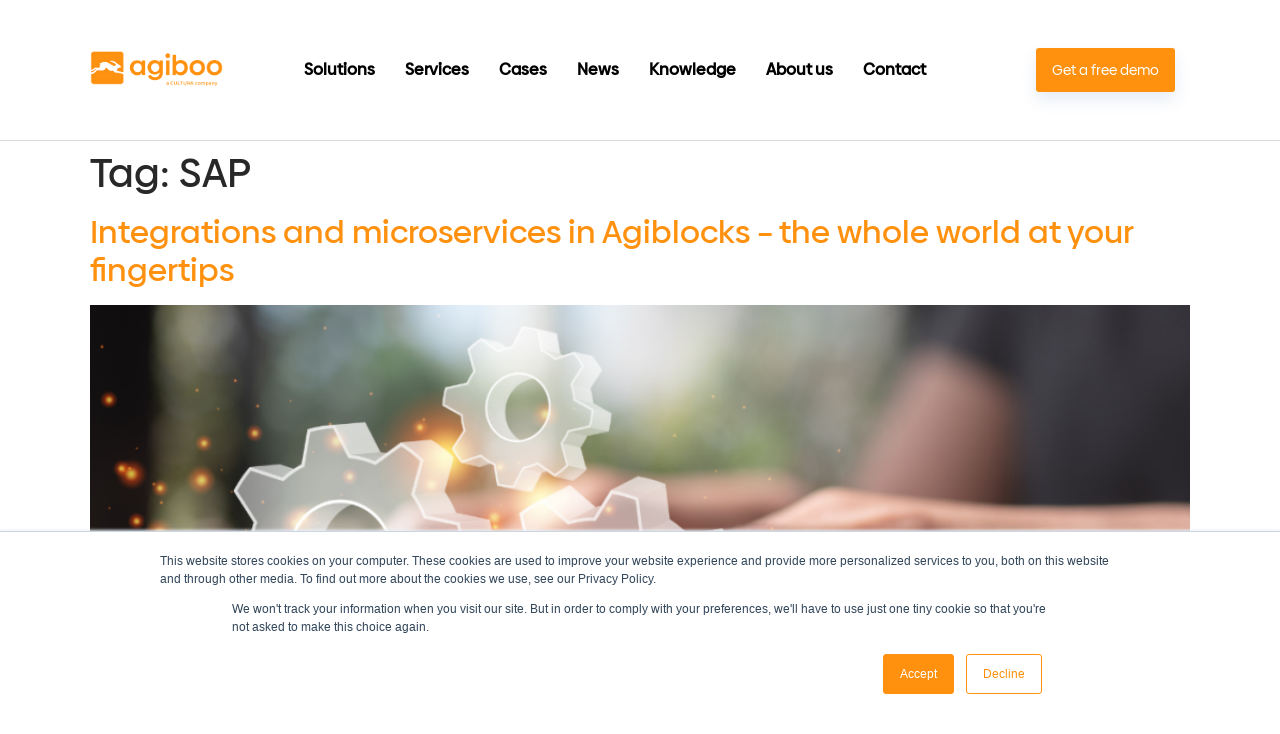

--- FILE ---
content_type: text/html; charset=UTF-8
request_url: https://www.agiboo.com/tag/sap/
body_size: 14499
content:
<!doctype html>
<html lang="en-US">
<head>
	<meta charset="UTF-8">
		<meta name="viewport" content="width=device-width, initial-scale=1">
	<link rel="profile" href="http://gmpg.org/xfn/11">
        <link rel="icon" href="/favicon.ico" sizes="32x32" />
      <meta name="Referrer-Policy" value="no-referrer | same-origin"/>
	<link data-optimized="1" href="https://www.agiboo.com/wp-content/litespeed/css/259c6b341ac7af0b6096fb90091235bd.css?ver=235bd" rel="stylesheet">
    <!-- Google Analytics -->
    <!-- End Google Analytics -->
    <script type="text/javascript" src="https://secure.leadforensics.com/js/131724.js"></script>
    <noscript><img src="https://secure.leadforensics.com/131724.png" alt="" style="display:none;" /></noscript>

    <meta name='robots' content='index, follow, max-image-preview:large, max-snippet:-1, max-video-preview:-1' />

	<!-- This site is optimized with the Yoast SEO plugin v26.6 - https://yoast.com/wordpress/plugins/seo/ -->
	<title>SAP Archives - Agiboo</title>
	<link rel="canonical" href="https://www.agiboo.com/tag/sap/" />
	<meta property="og:locale" content="en_US" />
	<meta property="og:type" content="article" />
	<meta property="og:title" content="SAP Archives - Agiboo" />
	<meta property="og:url" content="https://www.agiboo.com/tag/sap/" />
	<meta property="og:site_name" content="Agiboo" />
	<meta name="twitter:card" content="summary_large_image" />
	<script type="application/ld+json" class="yoast-schema-graph">{"@context":"https://schema.org","@graph":[{"@type":"CollectionPage","@id":"https://www.agiboo.com/tag/sap/","url":"https://www.agiboo.com/tag/sap/","name":"SAP Archives - Agiboo","isPartOf":{"@id":"https://www.agiboo.com/#website"},"primaryImageOfPage":{"@id":"https://www.agiboo.com/tag/sap/#primaryimage"},"image":{"@id":"https://www.agiboo.com/tag/sap/#primaryimage"},"thumbnailUrl":"https://www.agiboo.com/wp-content/uploads/2023/08/Untitled-design-1.png","breadcrumb":{"@id":"https://www.agiboo.com/tag/sap/#breadcrumb"},"inLanguage":"en-US"},{"@type":"ImageObject","inLanguage":"en-US","@id":"https://www.agiboo.com/tag/sap/#primaryimage","url":"https://www.agiboo.com/wp-content/uploads/2023/08/Untitled-design-1.png","contentUrl":"https://www.agiboo.com/wp-content/uploads/2023/08/Untitled-design-1.png","width":1200,"height":1200,"caption":"ERP-systems-integration"},{"@type":"BreadcrumbList","@id":"https://www.agiboo.com/tag/sap/#breadcrumb","itemListElement":[{"@type":"ListItem","position":1,"name":"Home","item":"https://www.agiboo.com/"},{"@type":"ListItem","position":2,"name":"SAP"}]},{"@type":"WebSite","@id":"https://www.agiboo.com/#website","url":"https://www.agiboo.com/","name":"Agiboo","description":"Commodity trade and risk management with just a single touch","potentialAction":[{"@type":"SearchAction","target":{"@type":"EntryPoint","urlTemplate":"https://www.agiboo.com/?s={search_term_string}"},"query-input":{"@type":"PropertyValueSpecification","valueRequired":true,"valueName":"search_term_string"}}],"inLanguage":"en-US"}]}</script>
	<!-- / Yoast SEO plugin. -->


<link rel='dns-prefetch' href='//js.hs-scripts.com' />
<link rel="alternate" type="application/rss+xml" title="Agiboo &raquo; Feed" href="https://www.agiboo.com/feed/" />
<link rel="alternate" type="application/rss+xml" title="Agiboo &raquo; Comments Feed" href="https://www.agiboo.com/comments/feed/" />
<link rel="alternate" type="text/calendar" title="Agiboo &raquo; iCal Feed" href="https://www.agiboo.com/events/?ical=1" />
<link rel="alternate" type="application/rss+xml" title="Agiboo &raquo; SAP Tag Feed" href="https://www.agiboo.com/tag/sap/feed/" />
		<!-- This site uses the Google Analytics by MonsterInsights plugin v9.11.1 - Using Analytics tracking - https://www.monsterinsights.com/ -->
							<script src="//www.googletagmanager.com/gtag/js?id=G-3E8F9NPFMT"  data-cfasync="false" data-wpfc-render="false" type="text/javascript" async></script>
			<script data-cfasync="false" data-wpfc-render="false" type="text/javascript">
				var mi_version = '9.11.1';
				var mi_track_user = true;
				var mi_no_track_reason = '';
								var MonsterInsightsDefaultLocations = {"page_location":"https:\/\/www.agiboo.com\/tag\/sap\/"};
								if ( typeof MonsterInsightsPrivacyGuardFilter === 'function' ) {
					var MonsterInsightsLocations = (typeof MonsterInsightsExcludeQuery === 'object') ? MonsterInsightsPrivacyGuardFilter( MonsterInsightsExcludeQuery ) : MonsterInsightsPrivacyGuardFilter( MonsterInsightsDefaultLocations );
				} else {
					var MonsterInsightsLocations = (typeof MonsterInsightsExcludeQuery === 'object') ? MonsterInsightsExcludeQuery : MonsterInsightsDefaultLocations;
				}

								var disableStrs = [
										'ga-disable-G-3E8F9NPFMT',
									];

				/* Function to detect opted out users */
				function __gtagTrackerIsOptedOut() {
					for (var index = 0; index < disableStrs.length; index++) {
						if (document.cookie.indexOf(disableStrs[index] + '=true') > -1) {
							return true;
						}
					}

					return false;
				}

				/* Disable tracking if the opt-out cookie exists. */
				if (__gtagTrackerIsOptedOut()) {
					for (var index = 0; index < disableStrs.length; index++) {
						window[disableStrs[index]] = true;
					}
				}

				/* Opt-out function */
				function __gtagTrackerOptout() {
					for (var index = 0; index < disableStrs.length; index++) {
						document.cookie = disableStrs[index] + '=true; expires=Thu, 31 Dec 2099 23:59:59 UTC; path=/';
						window[disableStrs[index]] = true;
					}
				}

				if ('undefined' === typeof gaOptout) {
					function gaOptout() {
						__gtagTrackerOptout();
					}
				}
								window.dataLayer = window.dataLayer || [];

				window.MonsterInsightsDualTracker = {
					helpers: {},
					trackers: {},
				};
				if (mi_track_user) {
					function __gtagDataLayer() {
						dataLayer.push(arguments);
					}

					function __gtagTracker(type, name, parameters) {
						if (!parameters) {
							parameters = {};
						}

						if (parameters.send_to) {
							__gtagDataLayer.apply(null, arguments);
							return;
						}

						if (type === 'event') {
														parameters.send_to = monsterinsights_frontend.v4_id;
							var hookName = name;
							if (typeof parameters['event_category'] !== 'undefined') {
								hookName = parameters['event_category'] + ':' + name;
							}

							if (typeof MonsterInsightsDualTracker.trackers[hookName] !== 'undefined') {
								MonsterInsightsDualTracker.trackers[hookName](parameters);
							} else {
								__gtagDataLayer('event', name, parameters);
							}
							
						} else {
							__gtagDataLayer.apply(null, arguments);
						}
					}

					__gtagTracker('js', new Date());
					__gtagTracker('set', {
						'developer_id.dZGIzZG': true,
											});
					if ( MonsterInsightsLocations.page_location ) {
						__gtagTracker('set', MonsterInsightsLocations);
					}
										__gtagTracker('config', 'G-3E8F9NPFMT', {"forceSSL":"true","link_attribution":"true"} );
										window.gtag = __gtagTracker;										(function () {
						/* https://developers.google.com/analytics/devguides/collection/analyticsjs/ */
						/* ga and __gaTracker compatibility shim. */
						var noopfn = function () {
							return null;
						};
						var newtracker = function () {
							return new Tracker();
						};
						var Tracker = function () {
							return null;
						};
						var p = Tracker.prototype;
						p.get = noopfn;
						p.set = noopfn;
						p.send = function () {
							var args = Array.prototype.slice.call(arguments);
							args.unshift('send');
							__gaTracker.apply(null, args);
						};
						var __gaTracker = function () {
							var len = arguments.length;
							if (len === 0) {
								return;
							}
							var f = arguments[len - 1];
							if (typeof f !== 'object' || f === null || typeof f.hitCallback !== 'function') {
								if ('send' === arguments[0]) {
									var hitConverted, hitObject = false, action;
									if ('event' === arguments[1]) {
										if ('undefined' !== typeof arguments[3]) {
											hitObject = {
												'eventAction': arguments[3],
												'eventCategory': arguments[2],
												'eventLabel': arguments[4],
												'value': arguments[5] ? arguments[5] : 1,
											}
										}
									}
									if ('pageview' === arguments[1]) {
										if ('undefined' !== typeof arguments[2]) {
											hitObject = {
												'eventAction': 'page_view',
												'page_path': arguments[2],
											}
										}
									}
									if (typeof arguments[2] === 'object') {
										hitObject = arguments[2];
									}
									if (typeof arguments[5] === 'object') {
										Object.assign(hitObject, arguments[5]);
									}
									if ('undefined' !== typeof arguments[1].hitType) {
										hitObject = arguments[1];
										if ('pageview' === hitObject.hitType) {
											hitObject.eventAction = 'page_view';
										}
									}
									if (hitObject) {
										action = 'timing' === arguments[1].hitType ? 'timing_complete' : hitObject.eventAction;
										hitConverted = mapArgs(hitObject);
										__gtagTracker('event', action, hitConverted);
									}
								}
								return;
							}

							function mapArgs(args) {
								var arg, hit = {};
								var gaMap = {
									'eventCategory': 'event_category',
									'eventAction': 'event_action',
									'eventLabel': 'event_label',
									'eventValue': 'event_value',
									'nonInteraction': 'non_interaction',
									'timingCategory': 'event_category',
									'timingVar': 'name',
									'timingValue': 'value',
									'timingLabel': 'event_label',
									'page': 'page_path',
									'location': 'page_location',
									'title': 'page_title',
									'referrer' : 'page_referrer',
								};
								for (arg in args) {
																		if (!(!args.hasOwnProperty(arg) || !gaMap.hasOwnProperty(arg))) {
										hit[gaMap[arg]] = args[arg];
									} else {
										hit[arg] = args[arg];
									}
								}
								return hit;
							}

							try {
								f.hitCallback();
							} catch (ex) {
							}
						};
						__gaTracker.create = newtracker;
						__gaTracker.getByName = newtracker;
						__gaTracker.getAll = function () {
							return [];
						};
						__gaTracker.remove = noopfn;
						__gaTracker.loaded = true;
						window['__gaTracker'] = __gaTracker;
					})();
									} else {
										console.log("");
					(function () {
						function __gtagTracker() {
							return null;
						}

						window['__gtagTracker'] = __gtagTracker;
						window['gtag'] = __gtagTracker;
					})();
									}
			</script>
							<!-- / Google Analytics by MonsterInsights -->
		<style id='wp-img-auto-sizes-contain-inline-css' type='text/css'>img:is([sizes=auto i],[sizes^="auto," i]){contain-intrinsic-size:3000px 1500px}</style>

<style id='wp-emoji-styles-inline-css' type='text/css'>img.wp-smiley,img.emoji{display:inline!important;border:none!important;box-shadow:none!important;height:1em!important;width:1em!important;margin:0 0.07em!important;vertical-align:-0.1em!important;background:none!important;padding:0!important}</style>
<style id='classic-theme-styles-inline-css' type='text/css'>
/*! This file is auto-generated */
.wp-block-button__link{color:#fff;background-color:#32373c;border-radius:9999px;box-shadow:none;text-decoration:none;padding:calc(.667em + 2px) calc(1.333em + 2px);font-size:1.125em}.wp-block-file__button{background:#32373c;color:#fff;text-decoration:none}</style>
<style id='global-styles-inline-css' type='text/css'>:root{--wp--preset--aspect-ratio--square:1;--wp--preset--aspect-ratio--4-3:4/3;--wp--preset--aspect-ratio--3-4:3/4;--wp--preset--aspect-ratio--3-2:3/2;--wp--preset--aspect-ratio--2-3:2/3;--wp--preset--aspect-ratio--16-9:16/9;--wp--preset--aspect-ratio--9-16:9/16;--wp--preset--color--black:#000000;--wp--preset--color--cyan-bluish-gray:#abb8c3;--wp--preset--color--white:#ffffff;--wp--preset--color--pale-pink:#f78da7;--wp--preset--color--vivid-red:#cf2e2e;--wp--preset--color--luminous-vivid-orange:#ff6900;--wp--preset--color--luminous-vivid-amber:#fcb900;--wp--preset--color--light-green-cyan:#7bdcb5;--wp--preset--color--vivid-green-cyan:#00d084;--wp--preset--color--pale-cyan-blue:#8ed1fc;--wp--preset--color--vivid-cyan-blue:#0693e3;--wp--preset--color--vivid-purple:#9b51e0;--wp--preset--gradient--vivid-cyan-blue-to-vivid-purple:linear-gradient(135deg,rgb(6,147,227) 0%,rgb(155,81,224) 100%);--wp--preset--gradient--light-green-cyan-to-vivid-green-cyan:linear-gradient(135deg,rgb(122,220,180) 0%,rgb(0,208,130) 100%);--wp--preset--gradient--luminous-vivid-amber-to-luminous-vivid-orange:linear-gradient(135deg,rgb(252,185,0) 0%,rgb(255,105,0) 100%);--wp--preset--gradient--luminous-vivid-orange-to-vivid-red:linear-gradient(135deg,rgb(255,105,0) 0%,rgb(207,46,46) 100%);--wp--preset--gradient--very-light-gray-to-cyan-bluish-gray:linear-gradient(135deg,rgb(238,238,238) 0%,rgb(169,184,195) 100%);--wp--preset--gradient--cool-to-warm-spectrum:linear-gradient(135deg,rgb(74,234,220) 0%,rgb(151,120,209) 20%,rgb(207,42,186) 40%,rgb(238,44,130) 60%,rgb(251,105,98) 80%,rgb(254,248,76) 100%);--wp--preset--gradient--blush-light-purple:linear-gradient(135deg,rgb(255,206,236) 0%,rgb(152,150,240) 100%);--wp--preset--gradient--blush-bordeaux:linear-gradient(135deg,rgb(254,205,165) 0%,rgb(254,45,45) 50%,rgb(107,0,62) 100%);--wp--preset--gradient--luminous-dusk:linear-gradient(135deg,rgb(255,203,112) 0%,rgb(199,81,192) 50%,rgb(65,88,208) 100%);--wp--preset--gradient--pale-ocean:linear-gradient(135deg,rgb(255,245,203) 0%,rgb(182,227,212) 50%,rgb(51,167,181) 100%);--wp--preset--gradient--electric-grass:linear-gradient(135deg,rgb(202,248,128) 0%,rgb(113,206,126) 100%);--wp--preset--gradient--midnight:linear-gradient(135deg,rgb(2,3,129) 0%,rgb(40,116,252) 100%);--wp--preset--font-size--small:13px;--wp--preset--font-size--medium:20px;--wp--preset--font-size--large:36px;--wp--preset--font-size--x-large:42px;--wp--preset--spacing--20:0.44rem;--wp--preset--spacing--30:0.67rem;--wp--preset--spacing--40:1rem;--wp--preset--spacing--50:1.5rem;--wp--preset--spacing--60:2.25rem;--wp--preset--spacing--70:3.38rem;--wp--preset--spacing--80:5.06rem;--wp--preset--shadow--natural:6px 6px 9px rgba(0, 0, 0, 0.2);--wp--preset--shadow--deep:12px 12px 50px rgba(0, 0, 0, 0.4);--wp--preset--shadow--sharp:6px 6px 0px rgba(0, 0, 0, 0.2);--wp--preset--shadow--outlined:6px 6px 0px -3px rgb(255, 255, 255), 6px 6px rgb(0, 0, 0);--wp--preset--shadow--crisp:6px 6px 0px rgb(0, 0, 0)}:where(.is-layout-flex){gap:.5em}:where(.is-layout-grid){gap:.5em}body .is-layout-flex{display:flex}.is-layout-flex{flex-wrap:wrap;align-items:center}.is-layout-flex>:is(*,div){margin:0}body .is-layout-grid{display:grid}.is-layout-grid>:is(*,div){margin:0}:where(.wp-block-columns.is-layout-flex){gap:2em}:where(.wp-block-columns.is-layout-grid){gap:2em}:where(.wp-block-post-template.is-layout-flex){gap:1.25em}:where(.wp-block-post-template.is-layout-grid){gap:1.25em}.has-black-color{color:var(--wp--preset--color--black)!important}.has-cyan-bluish-gray-color{color:var(--wp--preset--color--cyan-bluish-gray)!important}.has-white-color{color:var(--wp--preset--color--white)!important}.has-pale-pink-color{color:var(--wp--preset--color--pale-pink)!important}.has-vivid-red-color{color:var(--wp--preset--color--vivid-red)!important}.has-luminous-vivid-orange-color{color:var(--wp--preset--color--luminous-vivid-orange)!important}.has-luminous-vivid-amber-color{color:var(--wp--preset--color--luminous-vivid-amber)!important}.has-light-green-cyan-color{color:var(--wp--preset--color--light-green-cyan)!important}.has-vivid-green-cyan-color{color:var(--wp--preset--color--vivid-green-cyan)!important}.has-pale-cyan-blue-color{color:var(--wp--preset--color--pale-cyan-blue)!important}.has-vivid-cyan-blue-color{color:var(--wp--preset--color--vivid-cyan-blue)!important}.has-vivid-purple-color{color:var(--wp--preset--color--vivid-purple)!important}.has-black-background-color{background-color:var(--wp--preset--color--black)!important}.has-cyan-bluish-gray-background-color{background-color:var(--wp--preset--color--cyan-bluish-gray)!important}.has-white-background-color{background-color:var(--wp--preset--color--white)!important}.has-pale-pink-background-color{background-color:var(--wp--preset--color--pale-pink)!important}.has-vivid-red-background-color{background-color:var(--wp--preset--color--vivid-red)!important}.has-luminous-vivid-orange-background-color{background-color:var(--wp--preset--color--luminous-vivid-orange)!important}.has-luminous-vivid-amber-background-color{background-color:var(--wp--preset--color--luminous-vivid-amber)!important}.has-light-green-cyan-background-color{background-color:var(--wp--preset--color--light-green-cyan)!important}.has-vivid-green-cyan-background-color{background-color:var(--wp--preset--color--vivid-green-cyan)!important}.has-pale-cyan-blue-background-color{background-color:var(--wp--preset--color--pale-cyan-blue)!important}.has-vivid-cyan-blue-background-color{background-color:var(--wp--preset--color--vivid-cyan-blue)!important}.has-vivid-purple-background-color{background-color:var(--wp--preset--color--vivid-purple)!important}.has-black-border-color{border-color:var(--wp--preset--color--black)!important}.has-cyan-bluish-gray-border-color{border-color:var(--wp--preset--color--cyan-bluish-gray)!important}.has-white-border-color{border-color:var(--wp--preset--color--white)!important}.has-pale-pink-border-color{border-color:var(--wp--preset--color--pale-pink)!important}.has-vivid-red-border-color{border-color:var(--wp--preset--color--vivid-red)!important}.has-luminous-vivid-orange-border-color{border-color:var(--wp--preset--color--luminous-vivid-orange)!important}.has-luminous-vivid-amber-border-color{border-color:var(--wp--preset--color--luminous-vivid-amber)!important}.has-light-green-cyan-border-color{border-color:var(--wp--preset--color--light-green-cyan)!important}.has-vivid-green-cyan-border-color{border-color:var(--wp--preset--color--vivid-green-cyan)!important}.has-pale-cyan-blue-border-color{border-color:var(--wp--preset--color--pale-cyan-blue)!important}.has-vivid-cyan-blue-border-color{border-color:var(--wp--preset--color--vivid-cyan-blue)!important}.has-vivid-purple-border-color{border-color:var(--wp--preset--color--vivid-purple)!important}.has-vivid-cyan-blue-to-vivid-purple-gradient-background{background:var(--wp--preset--gradient--vivid-cyan-blue-to-vivid-purple)!important}.has-light-green-cyan-to-vivid-green-cyan-gradient-background{background:var(--wp--preset--gradient--light-green-cyan-to-vivid-green-cyan)!important}.has-luminous-vivid-amber-to-luminous-vivid-orange-gradient-background{background:var(--wp--preset--gradient--luminous-vivid-amber-to-luminous-vivid-orange)!important}.has-luminous-vivid-orange-to-vivid-red-gradient-background{background:var(--wp--preset--gradient--luminous-vivid-orange-to-vivid-red)!important}.has-very-light-gray-to-cyan-bluish-gray-gradient-background{background:var(--wp--preset--gradient--very-light-gray-to-cyan-bluish-gray)!important}.has-cool-to-warm-spectrum-gradient-background{background:var(--wp--preset--gradient--cool-to-warm-spectrum)!important}.has-blush-light-purple-gradient-background{background:var(--wp--preset--gradient--blush-light-purple)!important}.has-blush-bordeaux-gradient-background{background:var(--wp--preset--gradient--blush-bordeaux)!important}.has-luminous-dusk-gradient-background{background:var(--wp--preset--gradient--luminous-dusk)!important}.has-pale-ocean-gradient-background{background:var(--wp--preset--gradient--pale-ocean)!important}.has-electric-grass-gradient-background{background:var(--wp--preset--gradient--electric-grass)!important}.has-midnight-gradient-background{background:var(--wp--preset--gradient--midnight)!important}.has-small-font-size{font-size:var(--wp--preset--font-size--small)!important}.has-medium-font-size{font-size:var(--wp--preset--font-size--medium)!important}.has-large-font-size{font-size:var(--wp--preset--font-size--large)!important}.has-x-large-font-size{font-size:var(--wp--preset--font-size--x-large)!important}:where(.wp-block-post-template.is-layout-flex){gap:1.25em}:where(.wp-block-post-template.is-layout-grid){gap:1.25em}:where(.wp-block-term-template.is-layout-flex){gap:1.25em}:where(.wp-block-term-template.is-layout-grid){gap:1.25em}:where(.wp-block-columns.is-layout-flex){gap:2em}:where(.wp-block-columns.is-layout-grid){gap:2em}:root :where(.wp-block-pullquote){font-size:1.5em;line-height:1.6}</style>
<link data-optimized="1" rel='stylesheet' id='tribe-events-v2-single-skeleton-css' href='https://www.agiboo.com/wp-content/litespeed/css/fc51f17b4ff5c29d8b824f9d63035d1a.css?ver=28292' type='text/css' media='all' />
<link data-optimized="1" rel='stylesheet' id='tribe-events-v2-single-skeleton-full-css' href='https://www.agiboo.com/wp-content/litespeed/css/53273cbc8be6aa6f0689b779651f4738.css?ver=c0ff3' type='text/css' media='all' />
<link data-optimized="1" rel='stylesheet' id='tec-events-elementor-widgets-base-styles-css' href='https://www.agiboo.com/wp-content/litespeed/css/49fea67939a41548821ee1de782cd9bd.css?ver=aa80a' type='text/css' media='all' />
<link data-optimized="1" rel='stylesheet' id='hello-elementor-css' href='https://www.agiboo.com/wp-content/litespeed/css/89b80d08daa2c9d63533edba5c9a1648.css?ver=17d18' type='text/css' media='all' />
<link data-optimized="1" rel='stylesheet' id='hello-elementor-theme-style-css' href='https://www.agiboo.com/wp-content/litespeed/css/aa82d5c021c0c36268794c13b23e0493.css?ver=4594b' type='text/css' media='all' />
<script type="text/javascript" src="https://www.agiboo.com/wp-content/plugins/google-analytics-for-wordpress/assets/js/frontend-gtag.min.js?ver=9.11.1" id="monsterinsights-frontend-script-js" async="async" data-wp-strategy="async"></script>
<script data-cfasync="false" data-wpfc-render="false" type="text/javascript" id='monsterinsights-frontend-script-js-extra'>/* <![CDATA[ */
var monsterinsights_frontend = {"js_events_tracking":"true","download_extensions":"doc,pdf,ppt,zip,xls,docx,pptx,xlsx","inbound_paths":"[{\"path\":\"\\\/go\\\/\",\"label\":\"affiliate\"},{\"path\":\"\\\/recommend\\\/\",\"label\":\"affiliate\"}]","home_url":"https:\/\/www.agiboo.com","hash_tracking":"false","v4_id":"G-3E8F9NPFMT"};/* ]]> */
</script>
<script type="text/javascript" src="https://www.agiboo.com/wp-includes/js/jquery/jquery.min.js" id="jquery-core-js"></script>
<script type="text/javascript" src="https://www.agiboo.com/wp-includes/js/jquery/jquery-migrate.min.js" id="jquery-migrate-js"></script>
<script type="text/javascript" id="loadmore-js-extra">
/* <![CDATA[ */
var loadmore_params = {"ajaxurl":"https://www.agiboo.com/wp-admin/admin-ajax.php","posts":"{\"tag\":\"sap\",\"error\":\"\",\"m\":\"\",\"p\":0,\"post_parent\":\"\",\"subpost\":\"\",\"subpost_id\":\"\",\"attachment\":\"\",\"attachment_id\":0,\"name\":\"\",\"pagename\":\"\",\"page_id\":0,\"second\":\"\",\"minute\":\"\",\"hour\":\"\",\"day\":0,\"monthnum\":0,\"year\":0,\"w\":0,\"category_name\":\"\",\"cat\":\"\",\"tag_id\":624,\"author\":\"\",\"author_name\":\"\",\"feed\":\"\",\"tb\":\"\",\"paged\":0,\"meta_key\":\"\",\"meta_value\":\"\",\"preview\":\"\",\"s\":\"\",\"sentence\":\"\",\"title\":\"\",\"fields\":\"all\",\"menu_order\":\"\",\"embed\":\"\",\"category__in\":[],\"category__not_in\":[],\"category__and\":[],\"post__in\":[],\"post__not_in\":[],\"post_name__in\":[],\"tag__in\":[],\"tag__not_in\":[],\"tag__and\":[],\"tag_slug__in\":[\"sap\"],\"tag_slug__and\":[],\"post_parent__in\":[],\"post_parent__not_in\":[],\"author__in\":[],\"author__not_in\":[],\"search_columns\":[],\"post_type\":[\"post\",\"page\"],\"ignore_sticky_posts\":false,\"suppress_filters\":false,\"cache_results\":true,\"update_post_term_cache\":true,\"update_menu_item_cache\":false,\"lazy_load_term_meta\":true,\"update_post_meta_cache\":true,\"posts_per_page\":6,\"nopaging\":false,\"comments_per_page\":\"50\",\"no_found_rows\":false,\"order\":\"DESC\"}","current_page":"1","last_page":"1"};
//# sourceURL=loadmore-js-extra
/* ]]> */
</script>
<script type="text/javascript" src="https://www.agiboo.com/wp-content/themes/agiboo-hello-elementor/assets/js/loadmore.js?v=1&amp;ver=6.9" id="loadmore-js"></script>
<link rel="https://api.w.org/" href="https://www.agiboo.com/wp-json/" /><link rel="alternate" title="JSON" type="application/json" href="https://www.agiboo.com/wp-json/wp/v2/tags/624" /><link rel="EditURI" type="application/rsd+xml" title="RSD" href="https://www.agiboo.com/xmlrpc.php?rsd" />
<meta name="generator" content="WordPress 6.9" />
			<!-- DO NOT COPY THIS SNIPPET! Start of Page Analytics Tracking for HubSpot WordPress plugin v11.3.33-->
			<script class="hsq-set-content-id" data-content-id="listing-page">
				var _hsq = _hsq || [];
				_hsq.push(["setContentType", "listing-page"]);
			</script>
			<!-- DO NOT COPY THIS SNIPPET! End of Page Analytics Tracking for HubSpot WordPress plugin -->
			<meta name="tec-api-version" content="v1"><meta name="tec-api-origin" content="https://www.agiboo.com"><link rel="alternate" href="https://www.agiboo.com/wp-json/tribe/events/v1/events/?tags=sap" /><meta name="generator" content="Elementor 3.34.0; features: additional_custom_breakpoints; settings: css_print_method-external, google_font-enabled, font_display-auto">
			<style>.e-con.e-parent:nth-of-type(n+4):not(.e-lazyloaded):not(.e-no-lazyload),.e-con.e-parent:nth-of-type(n+4):not(.e-lazyloaded):not(.e-no-lazyload) *{background-image:none!important}@media screen and (max-height:1024px){.e-con.e-parent:nth-of-type(n+3):not(.e-lazyloaded):not(.e-no-lazyload),.e-con.e-parent:nth-of-type(n+3):not(.e-lazyloaded):not(.e-no-lazyload) *{background-image:none!important}}@media screen and (max-height:640px){.e-con.e-parent:nth-of-type(n+2):not(.e-lazyloaded):not(.e-no-lazyload),.e-con.e-parent:nth-of-type(n+2):not(.e-lazyloaded):not(.e-no-lazyload) *{background-image:none!important}}</style>
			</head>
<body class="archive tag tag-sap tag-624 wp-theme-agiboo-hello-elementor tribe-no-js post-template-has-image post elementor-default elementor-kit-19371">
<div class="site-wrapper">
<div class="site-header-wrapper">
	<header class="site-header" role="banner">

		<div class="site-branding">
			<a class="site-logo" href="https://www.agiboo.com/" title="Home" rel="home"></a>
		</div>

				<nav class="site-navigation" role="navigation">
			<div class="menu-main-menu-container"><ul id="menu-main-menu" class="menu"><li id="menu-item-12087" class="menu-item menu-item-type-custom menu-item-object-custom menu-item-12087"><a href="/solutions">Solutions</a></li>
<li id="menu-item-12088" class="menu-item menu-item-type-custom menu-item-object-custom menu-item-12088"><a href="/services">Services</a></li>
<li id="menu-item-12089" class="menu-item menu-item-type-custom menu-item-object-custom menu-item-12089"><a href="/cases">Cases</a></li>
<li id="menu-item-12671" class="menu-item menu-item-type-post_type menu-item-object-page menu-item-12671"><a href="https://www.agiboo.com/news/">News</a></li>
<li id="menu-item-17432" class="menu-item menu-item-type-post_type menu-item-object-page menu-item-17432"><a href="https://www.agiboo.com/commodity-knowledge-center/">Knowledge</a></li>
<li id="menu-item-17159" class="menu-item menu-item-type-post_type menu-item-object-page menu-item-17159"><a href="https://www.agiboo.com/about/">About us</a></li>
<li id="menu-item-12092" class="menu-item menu-item-type-custom menu-item-object-custom menu-item-12092"><a href="/contact">Contact</a></li>
<li id="menu-item-12093" class="menu-item menu-item-type-custom menu-item-object-custom menu-item-12093"><a href="/demo/"><button class="menu-cta">Get a free demo</button></a></li>
</ul></div>		</nav>
			</header>
</div>


	<div class="site-content">
		<main class="site-main" role="main">

			<header class="page-header">
			<h1 class="entry-title">Tag: <span>SAP</span></h1>		</header>
		<div class="page-content">
					<article class="post">
				<h2 class="entry-title"><a href="https://www.agiboo.com/integrations-and-microservices-in-agiblocks-the-whole-world-at-your-fingertips/">Integrations and microservices in Agiblocks – the whole world at your fingertips</a></h2><a href="https://www.agiboo.com/integrations-and-microservices-in-agiblocks-the-whole-world-at-your-fingertips/"><img fetchpriority="high" width="800" height="800" src="https://www.agiboo.com/wp-content/uploads/2023/08/Untitled-design-1-1024x1024.png" class="attachment-large size-large wp-post-image" alt="ERP-systems-integration" decoding="async" srcset="https://www.agiboo.com/wp-content/uploads/2023/08/Untitled-design-1-1024x1024.png 1024w, https://www.agiboo.com/wp-content/uploads/2023/08/Untitled-design-1-300x300.png 300w, https://www.agiboo.com/wp-content/uploads/2023/08/Untitled-design-1-150x150.png 150w, https://www.agiboo.com/wp-content/uploads/2023/08/Untitled-design-1-768x768.png 768w, https://www.agiboo.com/wp-content/uploads/2023/08/Untitled-design-1.png 1200w" sizes="(max-width: 800px) 100vw, 800px" /></a><p>Developed from the ground up using .NET, C# and standard Microsoft systems, Agiblocks takes full advantage of web- and cloud-enabled technologies. Where others talk about the cloud, they imply that [&hellip;]</p>
			</article>
			</div>

	
	</main>
	</div>


<footer id="site-footer" class="site-footer width-widgets " role="contentinfo">
	<div class="site-footer-content">
					<div class="widget-column footer-widget-1">
<section id="elementor-library-2" class="widget widget_elementor-library">		<div data-elementor-type="section" data-elementor-id="12940" class="elementor elementor-12940" data-elementor-post-type="elementor_library">
					<section class="elementor-section elementor-top-section elementor-element elementor-element-3ae461a elementor-section-height-min-height elementor-section-items-stretch elementor-section-content-top elementor-section-boxed elementor-section-height-default" data-id="3ae461a" data-element_type="section" data-settings="{&quot;background_background&quot;:&quot;classic&quot;}">
						<div class="elementor-container elementor-column-gap-no">
					<div class="elementor-column elementor-col-66 elementor-top-column elementor-element elementor-element-5817f16" data-id="5817f16" data-element_type="column">
			<div class="elementor-widget-wrap elementor-element-populated">
						<div class="elementor-element elementor-element-7993290 elementor-widget elementor-widget-text-editor" data-id="7993290" data-element_type="widget" data-widget_type="text-editor.default">
				<div class="elementor-widget-container">
									<p>Do you want to simplify your daily practice <span style="color: #ff9900;">of commodity trade?</span></p>								</div>
				</div>
					</div>
		</div>
				<div class="elementor-column elementor-col-33 elementor-top-column elementor-element elementor-element-1114b42" data-id="1114b42" data-element_type="column">
			<div class="elementor-widget-wrap elementor-element-populated">
						<div class="elementor-element elementor-element-3dbe10c elementor-widget elementor-widget-text-editor" data-id="3dbe10c" data-element_type="widget" data-widget_type="text-editor.default">
				<div class="elementor-widget-container">
									<p><span style="font-weight: bolder; font-family: Roboto, sans-serif;">Team Agiboo</span><br style="font-family: Roboto, sans-serif;" /><span style="font-family: Roboto, sans-serif;">Connect to our sales team to get started.</span></p>								</div>
				</div>
				<div class="elementor-element elementor-element-10fe48e e-grid-align-left elementor-shape-rounded elementor-grid-0 elementor-widget elementor-widget-social-icons" data-id="10fe48e" data-element_type="widget" data-widget_type="social-icons.default">
				<div class="elementor-widget-container">
							<div class="elementor-social-icons-wrapper elementor-grid">
							<span class="elementor-grid-item">
					<a class="elementor-icon elementor-social-icon elementor-social-icon-linkedin elementor-repeater-item-264ef22" href="https://www.linkedin.com/company/agiboo/" target="_blank" rel="noopener noreferrer">
						<span class="elementor-screen-only">Linkedin</span>
						<i aria-hidden="true" class="fab fa-linkedin"></i>					</a>
				</span>
					</div>
						</div>
				</div>
				<div class="elementor-element elementor-element-b72504b button_orange elementor-widget elementor-widget-button" data-id="b72504b" data-element_type="widget" data-widget_type="button.default">
				<div class="elementor-widget-container">
									<div class="elementor-button-wrapper">
					<a class="elementor-button elementor-button-link elementor-size-sm" href="https://www.agiboo.com/contact/">
						<span class="elementor-button-content-wrapper">
									<span class="elementor-button-text">Contact us</span>
					</span>
					</a>
				</div>
								</div>
				</div>
					</div>
		</div>
					</div>
		</section>
				</div>
		</section>

			</div>
		
		<div class="site-footer-top">
			<span class="text-color-primary">Agiboo</span> Commodity trade and risk management with just a single touch		</div>
		<div class="site-footer-bottom">
			<div class="site-footer-info">
				<strong>© 2026 Agiboo</strong> All rights reserved
			</div>

			<div class="site-footer-menu">
				<div class="menu-footer-container"><ul id="menu-footer" class="menu"><li id="menu-item-6460" class="menu-item menu-item-type-post_type menu-item-object-page menu-item-6460"><a rel="privacy-policy" href="https://www.agiboo.com/privacy-policy/">Privacy Policy</a></li>
<li id="menu-item-23836" class="menu-item menu-item-type-post_type menu-item-object-page menu-item-23836"><a href="https://www.agiboo.com/vulnerability-disclosure-program-vdp-policy/">Vulnerability Disclosure Program Policy</a></li>
<li id="menu-item-159" class="menu-item menu-item-type-post_type menu-item-object-page menu-item-159"><a href="https://www.agiboo.com/terms-conditions/">Terms &#038; Conditions</a></li>
</ul></div>			</div>

			<div class="site-footer-social text-size-1">
				<a class="mr-2" href="https://www.linkedin.com/company/agiboo" target="_blank" rel="noopener noreferrer"><i class="fab fa-linkedin"></i></a>
				<a class="mr-2" href="https://www.facebook.com/pages/Aiboo-Commodity-Software-and-Consultancy/207840282574125" target="_blank" rel="noopener noreferrer"><i class="fab fa-facebook-square"></i></a>
				<a class="mr-2" href="https://www.instagram.com/agiboobv/" target="_blank" rel="noopener noreferrer"><i class="fab fa-instagram"></i></a>

				<a class="mr-2" href="https://twitter.com/AgibooBV" target="_blank" rel="noopener noreferrer"><i class="fab fa-twitter"></i></a>
                <a href="https://www.youtube.com/channel/UCnx0qjqTD19-tDppftgFthg" target="_blank" rel="noopener noreferrer"><i class="fab fa-youtube"></i></a>
			</div>
		</div>
	</div>
</footer>

<style>.top-nav{display:flex;flex-direction:row;align-items:center;justify-content:space-between;background-color:#fff0;color:#FFF;height:50px;padding:1em}.menu{display:block;margin:0;padding:0}.menu>div{margin:0 1rem;overflow:hidden}.menu-button-container{display:none;width:30px;cursor:pointer;flex-direction:column;justify-content:center;align-items:center;position:absolute;z-index:201}#menu-toggle{display:none}.menu-button,.menu-button::before,.menu-button::after{display:block;background-color:#ff910f;position:fixed;height:4px;width:30px;transition:transform 400ms cubic-bezier(.23,1,.32,1);border-radius:2px}.menu-button::before{content:'';margin-top:-8px}.menu-button::after{content:'';margin-top:8px}#menu-toggle:checked+.menu-button-container .menu-button::before{margin-top:0;transform:rotate(405deg)}#menu-toggle:checked+.menu-button-container .menu-button{background:#fff0}#menu-toggle:checked+.menu-button-container .menu-button::after{margin-top:0;transform:rotate(-405deg)}.top-nav{display:none}@media (max-width:1200px){.site-navigation{display:none}.top-nav{display:block;position:fixed;right:0;width:100%;z-index:200}.top-nav .menu-button-container{right:16px;top:38px;display:flex;position:fixed}.top-nav .menu{position:fixed;top:0;margin-top:0;left:0;flex-direction:column;width:100%;justify-content:center;align-items:center}.top-nav #menu-toggle~.menu div{height:0;margin:0;padding:0;border:0;transition:height 400ms cubic-bezier(.23,1,.32,1)}.top-nav #menu-toggle:checked~.menu div{height:auto;padding:.5em;transition:height 400ms cubic-bezier(.23,1,.32,1)}.top-nav .menu>div{display:block;margin:0;padding:.5em 0;width:100%;color:#fff;background-color:#222}.top-nav .menu>li:not(:last-child){border-bottom:1px solid #444}.rmp-menu{padding-bottom:50vh}.rmp-menu li{list-style:none}.rmp-menu-item-link{color:#fff;line-height:35px}}</style>
<section class="top-nav">
    <div>

    </div>
    <input id="menu-toggle" type="checkbox" />
    <label class='menu-button-container' for="menu-toggle">
        <div class='menu-button'></div>
    </label>
    <div class="menu">
        <div>



            <div style="text-align:center">
                <a href="/" target="_self" >
                    <img src="/wp-content/themes/agiboo-hello-elementor/assets/images/logo-white@2x.png" alt="" title="" width="100" height="100">
                </a>
            </div>
            <div style='text-align:center;font-family: Biennale,"Segoe UI",Roboto,"Helvetica Neue",Arial,sans-serif; '>
                <br>
                Commodity trade and risk management<br>
                <span class="text-color-primary">with just a single click</span>
            </div>
            <div class="rmp-menu-wrap">
                <ul class="rmp-menu" role="menubar" aria-label="Default Menu">
                    <li id="rmp-menu-item-12100"
                        class=" menu-item menu-item-type-custom menu-item-object-custom rmp-menu-item rmp-menu-top-level-item"
                        role="none"><a href="/demo/" class="rmp-menu-item-link" role="menuitem">
                            <button class="menu-cta">Get a free demo</button>
                        </a></li>
                    <li id="rmp-menu-item-12094"
                        class=" menu-item menu-item-type-custom menu-item-object-custom rmp-menu-item rmp-menu-top-level-item"
                        role="none"><a href="/solutions" class="rmp-menu-item-link"
                                       role="menuitem">Solutions</a></li>
                    <li id="rmp-menu-item-12095"
                        class=" menu-item menu-item-type-custom menu-item-object-custom rmp-menu-item rmp-menu-top-level-item"
                        role="none"><a href="/services" class="rmp-menu-item-link" role="menuitem">Services</a>
                    </li>
                    <li id="rmp-menu-item-12096"
                        class=" menu-item menu-item-type-custom menu-item-object-custom rmp-menu-item rmp-menu-top-level-item"
                        role="none"><a href="/cases" class="rmp-menu-item-link" role="menuitem">Cases</a></li>
                    <li id="rmp-menu-item-12672"
                        class=" menu-item menu-item-type-post_type menu-item-object-page rmp-menu-item rmp-menu-top-level-item"
                        role="none"><a href="https://www.agiboo.com/news/" class="rmp-menu-item-link"
                                       role="menuitem">News</a></li>
                    <li id="rmp-menu-item-20795"
                        class=" menu-item menu-item-type-post_type menu-item-object-page rmp-menu-item rmp-menu-top-level-item"
                        role="none"><a href="https://www.agiboo.com/commodity-knowledge-center/"
                                       class="rmp-menu-item-link" role="menuitem">Knowledge</a></li>
                    <li id="rmp-menu-item-12098"
                        class=" menu-item menu-item-type-custom menu-item-object-custom rmp-menu-item rmp-menu-top-level-item"
                        role="none"><a href="/about" class="rmp-menu-item-link" role="menuitem">About us</a>
                    </li>
                    <li id="rmp-menu-item-12099"
                        class=" menu-item menu-item-type-custom menu-item-object-custom rmp-menu-item rmp-menu-top-level-item"
                        role="none"><a href="/contact" class="rmp-menu-item-link" role="menuitem">Contact</a>
                    </li>
                </ul>
            </div>



        </div>
    </div>
</section>
<script type="speculationrules">
{"prefetch":[{"source":"document","where":{"and":[{"href_matches":"/*"},{"not":{"href_matches":["/wp-*.php","/wp-admin/*","/wp-content/uploads/*","/wp-content/*","/wp-content/plugins/*","/wp-content/themes/agiboo-hello-elementor/*","/*\\?(.+)"]}},{"not":{"selector_matches":"a[rel~=\"nofollow\"]"}},{"not":{"selector_matches":".no-prefetch, .no-prefetch a"}}]},"eagerness":"conservative"}]}
</script>
		<!-- Start of StatCounter Code -->
		<script>
			<!--
			var sc_project=4941673;
			var sc_security="17e95074";
					</script>
        <script type="text/javascript" src="https://www.statcounter.com/counter/counter.js" async></script>
		<noscript><div class="statcounter"><a title="web analytics" href="https://statcounter.com/"><img class="statcounter" src="https://c.statcounter.com/4941673/0/17e95074/0/" alt="web analytics" /></a></div></noscript>
		<!-- End of StatCounter Code -->
				<script>
		( function ( body ) {
			'use strict';
			body.className = body.className.replace( /\btribe-no-js\b/, 'tribe-js' );
		} )( document.body );
		</script>
		<script> /* <![CDATA[ */var tribe_l10n_datatables = {"aria":{"sort_ascending":": activate to sort column ascending","sort_descending":": activate to sort column descending"},"length_menu":"Show _MENU_ entries","empty_table":"No data available in table","info":"Showing _START_ to _END_ of _TOTAL_ entries","info_empty":"Showing 0 to 0 of 0 entries","info_filtered":"(filtered from _MAX_ total entries)","zero_records":"No matching records found","search":"Search:","all_selected_text":"All items on this page were selected. ","select_all_link":"Select all pages","clear_selection":"Clear Selection.","pagination":{"all":"All","next":"Next","previous":"Previous"},"select":{"rows":{"0":"","_":": Selected %d rows","1":": Selected 1 row"}},"datepicker":{"dayNames":["Sunday","Monday","Tuesday","Wednesday","Thursday","Friday","Saturday"],"dayNamesShort":["Sun","Mon","Tue","Wed","Thu","Fri","Sat"],"dayNamesMin":["S","M","T","W","T","F","S"],"monthNames":["January","February","March","April","May","June","July","August","September","October","November","December"],"monthNamesShort":["January","February","March","April","May","June","July","August","September","October","November","December"],"monthNamesMin":["Jan","Feb","Mar","Apr","May","Jun","Jul","Aug","Sep","Oct","Nov","Dec"],"nextText":"Next","prevText":"Prev","currentText":"Today","closeText":"Done","today":"Today","clear":"Clear"}};/* ]]> */ </script>			<script>
				const lazyloadRunObserver = () => {
					const lazyloadBackgrounds = document.querySelectorAll( `.e-con.e-parent:not(.e-lazyloaded)` );
					const lazyloadBackgroundObserver = new IntersectionObserver( ( entries ) => {
						entries.forEach( ( entry ) => {
							if ( entry.isIntersecting ) {
								let lazyloadBackground = entry.target;
								if( lazyloadBackground ) {
									lazyloadBackground.classList.add( 'e-lazyloaded' );
								}
								lazyloadBackgroundObserver.unobserve( entry.target );
							}
						});
					}, { rootMargin: '200px 0px 200px 0px' } );
					lazyloadBackgrounds.forEach( ( lazyloadBackground ) => {
						lazyloadBackgroundObserver.observe( lazyloadBackground );
					} );
				};
				const events = [
					'DOMContentLoaded',
					'elementor/lazyload/observe',
				];
				events.forEach( ( event ) => {
					document.addEventListener( event, lazyloadRunObserver );
				} );
			</script>
			<link data-optimized="1" rel='stylesheet' id='elementor-frontend-css' href='https://www.agiboo.com/wp-content/litespeed/css/c9fad3d6e0faf006913c71d27dd846f5.css?ver=43caa' type='text/css' media='all' />
<link data-optimized="1" rel='stylesheet' id='elementor-post-12940-css' href='https://www.agiboo.com/wp-content/litespeed/css/97fc947eeb8e0119dc1689de58f1da2c.css?ver=701d9' type='text/css' media='all' />
<link data-optimized="1" rel='stylesheet' id='widget-social-icons-css' href='https://www.agiboo.com/wp-content/litespeed/css/53dbad7a0824141ff9806b247c4894e0.css?ver=e247d' type='text/css' media='all' />
<link data-optimized="1" rel='stylesheet' id='e-apple-webkit-css' href='https://www.agiboo.com/wp-content/litespeed/css/63daa2c946956e6a44cb5c1afac339f7.css?ver=9b6e0' type='text/css' media='all' />
<link data-optimized="1" rel='stylesheet' id='elementor-icons-css' href='https://www.agiboo.com/wp-content/litespeed/css/953ac557ab9ab348096aaab972e96bce.css?ver=cbac1' type='text/css' media='all' />
<link data-optimized="1" rel='stylesheet' id='elementor-post-19371-css' href='https://www.agiboo.com/wp-content/litespeed/css/fdd6b1adbfa210df8cdcc313b5a202a3.css?ver=c42a5' type='text/css' media='all' />
<link data-optimized="1" rel='stylesheet' id='elementor-gf-local-roboto-css' href='https://www.agiboo.com/wp-content/litespeed/css/0ecd2652f266de7afc61c0e45b38200b.css?ver=88408' type='text/css' media='all' />
<link data-optimized="1" rel='stylesheet' id='elementor-gf-local-robotoslab-css' href='https://www.agiboo.com/wp-content/litespeed/css/a89e94dbd35b0bcd40405a7fc3901280.css?ver=c2827' type='text/css' media='all' />
<link data-optimized="1" rel='stylesheet' id='elementor-icons-shared-0-css' href='https://www.agiboo.com/wp-content/litespeed/css/2fe19876eac70a834f04432bd0da76a5.css?ver=016fa' type='text/css' media='all' />
<link data-optimized="1" rel='stylesheet' id='elementor-icons-fa-brands-css' href='https://www.agiboo.com/wp-content/litespeed/css/2d13db49d6ab96ca756c217551e1a719.css?ver=b9433' type='text/css' media='all' />
<script type="text/javascript" src="https://www.agiboo.com/wp-content/plugins/the-events-calendar/common/build/js/user-agent.js?ver=da75d0bdea6dde3898df" id="tec-user-agent-js"></script>
<script type="text/javascript" id="leadin-script-loader-js-js-extra">
/* <![CDATA[ */
var leadin_wordpress = {"userRole":"visitor","pageType":"archive","leadinPluginVersion":"11.3.33"};
//# sourceURL=leadin-script-loader-js-js-extra
/* ]]> */
</script>
<script type="text/javascript" src="https://js.hs-scripts.com/8338301.js?integration=WordPress&amp;ver=11.3.33" id="leadin-script-loader-js-js"></script>
<script type="text/javascript" src="https://www.agiboo.com/wp-content/plugins/elementor/assets/js/webpack.runtime.min.js?ver=3.34.0" id="elementor-webpack-runtime-js"></script>
<script type="text/javascript" src="https://www.agiboo.com/wp-content/plugins/elementor/assets/js/frontend-modules.min.js?ver=3.34.0" id="elementor-frontend-modules-js"></script>
<script type="text/javascript" src="https://www.agiboo.com/wp-includes/js/jquery/ui/core.min.js?ver=1.13.3" id="jquery-ui-core-js"></script>
<script type="text/javascript" id="elementor-frontend-js-before">
/* <![CDATA[ */
var elementorFrontendConfig = {"environmentMode":{"edit":false,"wpPreview":false,"isScriptDebug":false},"i18n":{"shareOnFacebook":"Share on Facebook","shareOnTwitter":"Share on Twitter","pinIt":"Pin it","download":"Download","downloadImage":"Download image","fullscreen":"Fullscreen","zoom":"Zoom","share":"Share","playVideo":"Play Video","previous":"Previous","next":"Next","close":"Close","a11yCarouselPrevSlideMessage":"Previous slide","a11yCarouselNextSlideMessage":"Next slide","a11yCarouselFirstSlideMessage":"This is the first slide","a11yCarouselLastSlideMessage":"This is the last slide","a11yCarouselPaginationBulletMessage":"Go to slide"},"is_rtl":false,"breakpoints":{"xs":0,"sm":480,"md":768,"lg":1025,"xl":1440,"xxl":1600},"responsive":{"breakpoints":{"mobile":{"label":"Mobile Portrait","value":767,"default_value":767,"direction":"max","is_enabled":true},"mobile_extra":{"label":"Mobile Landscape","value":880,"default_value":880,"direction":"max","is_enabled":false},"tablet":{"label":"Tablet Portrait","value":1024,"default_value":1024,"direction":"max","is_enabled":true},"tablet_extra":{"label":"Tablet Landscape","value":1200,"default_value":1200,"direction":"max","is_enabled":false},"laptop":{"label":"Laptop","value":1366,"default_value":1366,"direction":"max","is_enabled":false},"widescreen":{"label":"Widescreen","value":2400,"default_value":2400,"direction":"min","is_enabled":false}},"hasCustomBreakpoints":false},"version":"3.34.0","is_static":false,"experimentalFeatures":{"additional_custom_breakpoints":true,"theme_builder_v2":true,"home_screen":true,"global_classes_should_enforce_capabilities":true,"e_variables":true,"cloud-library":true,"e_opt_in_v4_page":true,"e_interactions":true,"import-export-customization":true,"e_pro_variables":true},"urls":{"assets":"https:\/\/www.agiboo.com\/wp-content\/plugins\/elementor\/assets\/","ajaxurl":"https:\/\/www.agiboo.com\/wp-admin\/admin-ajax.php","uploadUrl":"https:\/\/www.agiboo.com\/wp-content\/uploads"},"skippedRels":{"floatingButtonsClickTracking":"efd86f0af2"},"swiperClass":"swiper","settings":{"editorPreferences":[]},"kit":{"active_breakpoints":["viewport_mobile","viewport_tablet"],"global_image_lightbox":"yes","lightbox_enable_counter":"yes","lightbox_enable_fullscreen":"yes","lightbox_enable_zoom":"yes","lightbox_enable_share":"yes","lightbox_title_src":"title","lightbox_description_src":"description"},"post":{"id":0,"title":"SAP Archives - Agiboo","excerpt":""}};
//# sourceURL=elementor-frontend-js-before
/* ]]> */
</script>
<script type="text/javascript" src="https://www.agiboo.com/wp-content/plugins/elementor/assets/js/frontend.min.js?ver=3.34.0" id="elementor-frontend-js"></script>
<script type="text/javascript" src="https://www.agiboo.com/wp-content/plugins/elementor-pro/assets/js/webpack-pro.runtime.min.js?ver=3.34.0" id="elementor-pro-webpack-runtime-js"></script>
<script type="text/javascript" src="https://www.agiboo.com/wp-includes/js/dist/hooks.min.js?ver=dd5603f07f9220ed27f1" id="wp-hooks-js"></script>
<script type="text/javascript" src="https://www.agiboo.com/wp-includes/js/dist/i18n.min.js?ver=c26c3dc7bed366793375" id="wp-i18n-js"></script>
<script type="text/javascript" id="wp-i18n-js-after">
/* <![CDATA[ */
wp.i18n.setLocaleData( { 'text direction\u0004ltr': [ 'ltr' ] } );
//# sourceURL=wp-i18n-js-after
/* ]]> */
</script>
<script type="text/javascript" id="elementor-pro-frontend-js-before">
/* <![CDATA[ */
var ElementorProFrontendConfig = {"ajaxurl":"https:\/\/www.agiboo.com\/wp-admin\/admin-ajax.php","skippedRel":"******","urls":{"assets":"https:\/\/www.agiboo.com\/wp-content\/plugins\/elementor-pro\/assets\/","rest":"https:\/\/www.agiboo.com\/wp-json\/"},"settings":{"lazy_load_background_images":true},"popup":{"hasPopUps":false},"shareButtonsNetworks":{"facebook":{"title":"Facebook","has_counter":true},"twitter":{"title":"Twitter"},"linkedin":{"title":"LinkedIn","has_counter":true},"pinterest":{"title":"Pinterest","has_counter":true},"reddit":{"title":"Reddit","has_counter":true},"vk":{"title":"VK","has_counter":true},"odnoklassniki":{"title":"OK","has_counter":true},"tumblr":{"title":"Tumblr"},"digg":{"title":"Digg"},"skype":{"title":"Skype"},"stumbleupon":{"title":"StumbleUpon","has_counter":true},"mix":{"title":"Mix"},"telegram":{"title":"Telegram"},"pocket":{"title":"Pocket","has_counter":true},"xing":{"title":"XING","has_counter":true},"whatsapp":{"title":"WhatsApp"},"email":{"title":"Email"},"print":{"title":"Print"},"x-twitter":{"title":"X"},"threads":{"title":"Threads"}},"facebook_sdk":{"lang":"en_US","app_id":""},"lottie":{"defaultAnimationUrl":"https:\/\/www.agiboo.com\/wp-content\/plugins\/elementor-pro\/modules\/lottie\/assets\/animations\/default.json"}};
//# sourceURL=elementor-pro-frontend-js-before
/* ]]> */
</script>
<script type="text/javascript" src="https://www.agiboo.com/wp-content/plugins/elementor-pro/assets/js/frontend.min.js?ver=3.34.0" id="elementor-pro-frontend-js"></script>
<script type="text/javascript" src="https://www.agiboo.com/wp-content/plugins/elementor-pro/assets/js/elements-handlers.min.js?ver=3.34.0" id="pro-elements-handlers-js"></script>
<script type="text/javascript" src="https://www.agiboo.com/wp-content/themes/agiboo-hello-elementor/assets/js/custom-testimonial.js?ver=6.9" id="custom-testimonial-js"></script>
<script type="text/javascript" src="https://www.agiboo.com/wp-content/themes/agiboo-hello-elementor/assets/js/posts-carousel.js?ver=6.9" id="posts-carousel-js"></script>
<script type="text/javascript" src="https://www.agiboo.com/wp-content/themes/agiboo-hello-elementor/assets/js/custom-slides.js?ver=6.9" id="custom-slides-js"></script>
<script id="wp-emoji-settings" type="application/json">
{"baseUrl":"https://s.w.org/images/core/emoji/17.0.2/72x72/","ext":".png","svgUrl":"https://s.w.org/images/core/emoji/17.0.2/svg/","svgExt":".svg","source":{"concatemoji":"https://www.agiboo.com/wp-includes/js/wp-emoji-release.min.js?ver=6.9"}}
</script>
<script type="module">
/* <![CDATA[ */
/*! This file is auto-generated */
const a=JSON.parse(document.getElementById("wp-emoji-settings").textContent),o=(window._wpemojiSettings=a,"wpEmojiSettingsSupports"),s=["flag","emoji"];function i(e){try{var t={supportTests:e,timestamp:(new Date).valueOf()};sessionStorage.setItem(o,JSON.stringify(t))}catch(e){}}function c(e,t,n){e.clearRect(0,0,e.canvas.width,e.canvas.height),e.fillText(t,0,0);t=new Uint32Array(e.getImageData(0,0,e.canvas.width,e.canvas.height).data);e.clearRect(0,0,e.canvas.width,e.canvas.height),e.fillText(n,0,0);const a=new Uint32Array(e.getImageData(0,0,e.canvas.width,e.canvas.height).data);return t.every((e,t)=>e===a[t])}function p(e,t){e.clearRect(0,0,e.canvas.width,e.canvas.height),e.fillText(t,0,0);var n=e.getImageData(16,16,1,1);for(let e=0;e<n.data.length;e++)if(0!==n.data[e])return!1;return!0}function u(e,t,n,a){switch(t){case"flag":return n(e,"\ud83c\udff3\ufe0f\u200d\u26a7\ufe0f","\ud83c\udff3\ufe0f\u200b\u26a7\ufe0f")?!1:!n(e,"\ud83c\udde8\ud83c\uddf6","\ud83c\udde8\u200b\ud83c\uddf6")&&!n(e,"\ud83c\udff4\udb40\udc67\udb40\udc62\udb40\udc65\udb40\udc6e\udb40\udc67\udb40\udc7f","\ud83c\udff4\u200b\udb40\udc67\u200b\udb40\udc62\u200b\udb40\udc65\u200b\udb40\udc6e\u200b\udb40\udc67\u200b\udb40\udc7f");case"emoji":return!a(e,"\ud83e\u1fac8")}return!1}function f(e,t,n,a){let r;const o=(r="undefined"!=typeof WorkerGlobalScope&&self instanceof WorkerGlobalScope?new OffscreenCanvas(300,150):document.createElement("canvas")).getContext("2d",{willReadFrequently:!0}),s=(o.textBaseline="top",o.font="600 32px Arial",{});return e.forEach(e=>{s[e]=t(o,e,n,a)}),s}function r(e){var t=document.createElement("script");t.src=e,t.defer=!0,document.head.appendChild(t)}a.supports={everything:!0,everythingExceptFlag:!0},new Promise(t=>{let n=function(){try{var e=JSON.parse(sessionStorage.getItem(o));if("object"==typeof e&&"number"==typeof e.timestamp&&(new Date).valueOf()<e.timestamp+604800&&"object"==typeof e.supportTests)return e.supportTests}catch(e){}return null}();if(!n){if("undefined"!=typeof Worker&&"undefined"!=typeof OffscreenCanvas&&"undefined"!=typeof URL&&URL.createObjectURL&&"undefined"!=typeof Blob)try{var e="postMessage("+f.toString()+"("+[JSON.stringify(s),u.toString(),c.toString(),p.toString()].join(",")+"));",a=new Blob([e],{type:"text/javascript"});const r=new Worker(URL.createObjectURL(a),{name:"wpTestEmojiSupports"});return void(r.onmessage=e=>{i(n=e.data),r.terminate(),t(n)})}catch(e){}i(n=f(s,u,c,p))}t(n)}).then(e=>{for(const n in e)a.supports[n]=e[n],a.supports.everything=a.supports.everything&&a.supports[n],"flag"!==n&&(a.supports.everythingExceptFlag=a.supports.everythingExceptFlag&&a.supports[n]);var t;a.supports.everythingExceptFlag=a.supports.everythingExceptFlag&&!a.supports.flag,a.supports.everything||((t=a.source||{}).concatemoji?r(t.concatemoji):t.wpemoji&&t.twemoji&&(r(t.twemoji),r(t.wpemoji)))});
//# sourceURL=https://www.agiboo.com/wp-includes/js/wp-emoji-loader.min.js
/* ]]> */
</script>
</div>
</body>
</html>



<!-- Page supported by LiteSpeed Cache 7.7 on 2026-01-24 18:16:45 -->